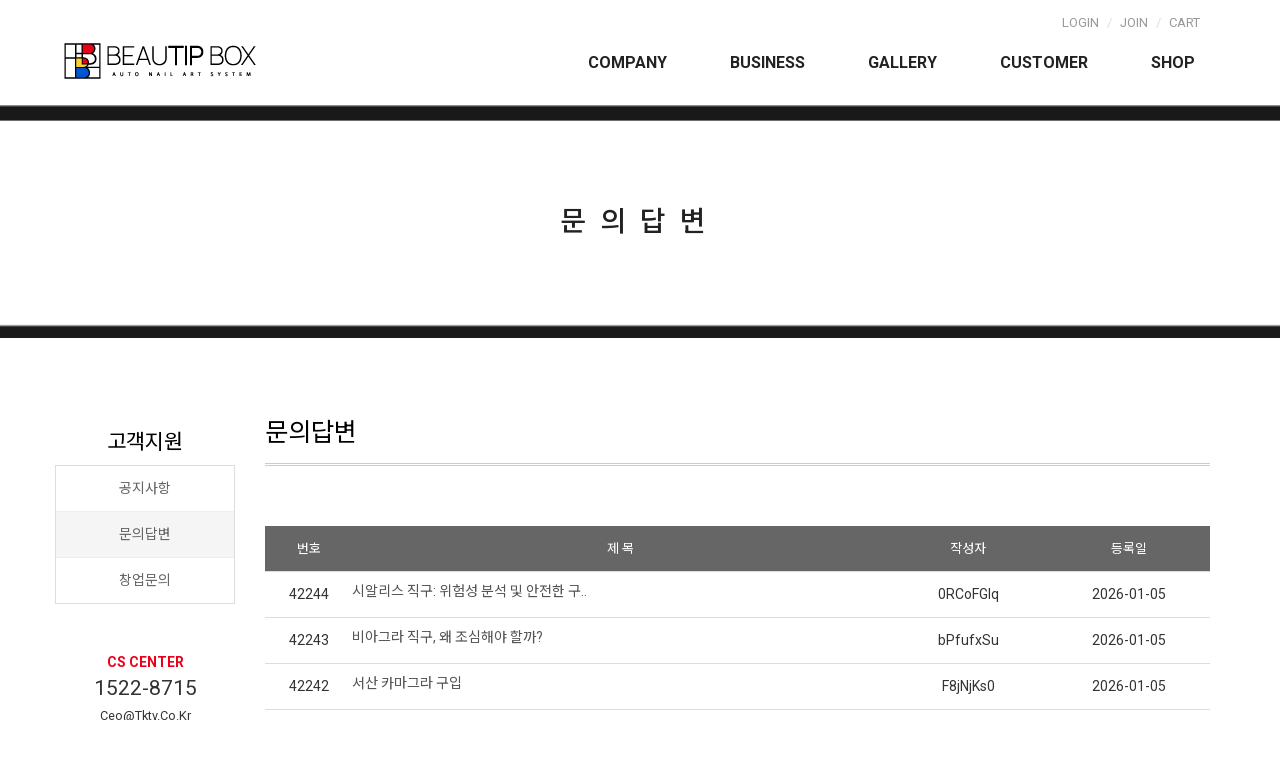

--- FILE ---
content_type: text/html
request_url: http://nailme.co.kr/default/sub4/sub4_2.php?topmenu=4&&com_board_search_code=&com_board_search_value1=&com_board_search_value2=&com_board_page=3&&com_board_id=14&&com_board_category_code=&com_board_search_code=&com_board_search_value1=&com_board_search_value2=&com_board_page=6
body_size: 5561
content:
<!DOCTYPE html>
<html lang="ko">

<head>

<title>BEAUTIP BOX</title>


<meta http-equiv='Content-Type' content='text/html; charset=euc-kr'>
<meta http-equiv="X-UA-Compatible" content="IE=edge">
<meta name="viewport" content="width=device-width, initial-scale=1">

 

<!--css-->
<link href="/default/img/2udesign/css/2udesign.css" rel="stylesheet">
<link href="/default/img/2udesign/css/2ubase.css" rel="stylesheet">
<link href="/default/img/2udesign/css/popup.css" rel="stylesheet">
<link href="/default/img/2udesign/css/navi.css" rel="stylesheet">
<link href="/default/img/2udesign/css/animate.min.css" rel="stylesheet">
<link href="/default/img/2udesign/css/bootstrap.min.css" rel="stylesheet">
<link href="/default/img/2udesign/font/themify-icons.css" rel="stylesheet">
<link href="/default/img/2udesign/font/bootstrap-icons.css" rel="stylesheet">



<!-- js -->
<script src="/default/img/2udesign/js/jquery-1.9.0.min.js"></script>
<script src="/default/img/2udesign/js/wow.min.js"></script>
<script src="/default/img/2udesign/js/sub_js.js"></script>


 


<!-- HTML5 shim and Respond.js for IE8 support of HTML5 elements and media queries -->

<!--[if lt IE 9]>
<script src="https://oss.maxcdn.com/html5shiv/3.7.2/html5shiv.min.js"></script>
<script src="https://oss.maxcdn.com/respond/1.4.2/respond.min.js"></script>
<![endif]-->

<script language="JavaScript">
new WOW().init();
$(window).load(function() { $('#loading').hide(); });

<!--
function focusnone(){
if(event.srcElement.tagName=="A"||event.srcElement.tagName=="IMG") document.body.focus();
}
document.onfocusin=focusnone;
//-->
</script>





<!--네이버 웹마스터 : 모듈 > 이유디자인 > 네이버웹마스터도구 --> 
<meta property="og:title" content="BEAUTIP BOX">
<meta name="description" content="BEAUTIP BOX">
<meta property="og:description" content="BEAUTIP BOX" >
<meta property="og:image" content="/default/img/2udesign/img/logo_1-1.png">

<!--파비콘 16픽셀 추천 --> 
<link rel="icon" type="image/png" href="/default/img/2udesign/img/16fav-2.png" /> 


<!--도메인-->
<link rel="canonical" href="http://도메인주소">



</head>


<body>



<div id="loading">
<div id="loading-image">
<span><img src="/default/img/2udesign/img/loader.gif"  alt="로딩중"/>
<p>LOADING...</p>
</span>
</div>
</div>

<div class="top-mn">
 <div class="bgm">

  <span class="mn-nav">
    <ul>
        <li><a href="/default/member/login.php?topmenu=3">Login</a></li>
    <li class="linebars">/</li>
    <li><a href="/default/member/join.php?topmenu=3">Join</a></li>
    <li class="linebars">/</li>
    <li><a href="/default/mypage/mypage2.php?&mode=basketList">Cart</a></li>
        </ul>
  </span>


 </div>
</div>

<script type="text/javascript">
$(window).load(function(){
var doc_h = $(document).height();
var win_w = $(window).width();
var st = $(window).scrollTop();
if (st > 0){
$("#head-area").addClass("header_scroll");
}else{
$("#head-area").removeClass("header_scroll");
}
$(window).scroll(function(){
var st = $(window).scrollTop();
if (st > 0){
$("#head-area").addClass("header_scroll");
}else{
$("#head-area").removeClass("header_scroll");
}
});
});
</script>
<div id="head-area" class="fixed header_scroll">
<div id ="header">
<!--메뉴 -->
<div class="tlogo"><a href="/default/"><img src="/default/img/2udesign/img/logo_1-1.png" alt="로고" /></a></div>
<div class="container-top-mn">
<div class="menu-wrp">
<!-- 시작 -->
<nav class="main-nav">
<ul>
<li><a href="/default/sub1/sub1_1.php?topmenu=1">Company</a>
  <ul class="submenuul">
     <li ><a href="/default/sub1/sub1_1.php?topmenu=1">인사말</a></li>
     <li ><a href="/default/sub1/sub1_2.php?topmenu=1">회사연혁</a></li>
     <li ><a href="/default/sub1/sub1_3.php?topmenu=1">조직도 </a></li>
     <li ><a href="/default/sub1/sub1_4.php?topmenu=1">오시는길 </a></li>
   </ul>
</li>
<li><a href="/default/sub2/sub2_1.php?topmenu=2">Business</a>
 <ul class="submenuul">
     <li ><a href="/default/sub2/sub2_1.php?topmenu=2">뷰팁박스</a></li>
 </ul>
</li>
<li ><a href="/default/sub3/sub3_1.php?topmenu=3">Gallery</a>
 <ul class="submenuul">
     <li ><a href="/default/sub3/sub3_1.php?topmenu=3">갤러리</a></li>
 </ul>
</li>
<li><a href="/default/sub4/sub4_1.php?topmenu=4">Customer</a>
 <ul class="submenuul">
     <li ><a href="/default/sub4/sub4_1.php?topmenu=4">공지사항</a></li>
     <li ><a href="/default/sub4/sub4_2.php?topmenu=4">문의답변</a></li>
     <li ><a href="/default/sub4/sub4_3.php?topmenu=4">창업문의</a></li>
 </ul>
</li>
      <li ><a href="/default/mall/mall1.php?topmenu=p&mode=list">Shop</a>
 <ul class="submenuul">
<li><div id='leftoff'><a href='/default/mall/mall1.php?topmenu=p&mode=list&cate_code=CA100001'>BEAUTIP BOX</a></div>
</li>
 </ul>
</li>
<li class="mactive"><a href="tel:1522-8715"><img src="/default/img/2udesign/img/tel.png" alt="전화하기">Call</a></li>
</ul>
</nav>
<!--모바일-->
<div class="mob-btn">
<span></span>
<span></span>
<span></span>
</div>
<div class="overlay"></div>
<!-- 끝 -->
</div>
</div>
</div>
</div>
<!--/메뉴 -->

<style>
     div.toparr { margin: auto; width: 5px;  height: 30px;  top:0;  left:0;position: absolute; }
     a.top { position: fixed;  right: 20px;   bottom: 50px;  display: none; opacity:.8; }
     a.top:hover{opacity:1;}
    </style>

    <script src="//code.jquery.com/jquery-1.11.0.min.js"></script>
    <script>
      $( document ).ready( function() {
        $( window ).scroll( function() {
          if ( $( this ).scrollTop() > 200 ) {
            $( '.top' ).fadeIn();
          } else {
            $( '.top' ).fadeOut();
          }
        } );
        $( '.top' ).click( function() {
          $( 'html, body' ).animate( { scrollTop : 0 }, 400 );
          return false;
        } );
      } );
    </script>

    <div class="toparr">
      <a href="#" class="top"><img src="/default/img/2udesign/css/toparr.png" alt="위로"></a>
    </div>

<div id="sub-body">

  <h2 class="sub-tit-bg sub-bg4">문의답변</h2>

  <div id="sub-body-wrap">
     <div class="row">
      <div class="col-lg-2 col-md-2 submn2 mbnone"><div id="secondmenu">
   <!--noscript-->
   <div class="leftmenu">
       <h1>고객지원</h1>
    <dl>
     <dt><a href="/default/sub4/sub4_1.php?topmenu=4">공지사항</a></dt>
     <dt><a href="/default/sub4/sub4_2.php?topmenu=4">문의답변</a></dt>
     <dt><a href="/default/sub4/sub4_3.php?topmenu=4">창업문의</a></dt>
       </dl>
<div class="maincscenter">
<h3>CS Center</h3>
<h6>1522-8715</h6>
<em>ceo@tktv.co.kr<br>
AM 10:00 ~ PM 05:00 / LUNCH PM 12:00 ~ PM 01:00</em>
</div>
     </div>
   <!--/noscript-->   
  </div></div>
      <div class="col-lg-10 col-md-10">

        <div class="sub-contents">
        <h3 class="sub-tits">문의답변</h3>

       <!-- 게시판 시작 --------------------------------------------------------->
<link rel="StyleSheet" href="/bizdemo103790/inc/board/board_14.css" type="text/css">
<script language="javascript" src="/cjs/board.js?com_board_id=14&template=bizdemo103790"></script>

<table border="0" cellspacing="0" cellpadding="0" width="100%" bgcolor="#FFFFFF" background="">
 <tr>
  <td>
   <!-- 카테고리 -->
   
   <!-- //카테고리 -->
   <table border="0" cellpadding="0" cellspacing="0" width="100%" class="board qalist">
   <!-- 타이틀 -->
    <tr align="center" height="30" class="list_title">
     <!-- # 항목 -->

<!-- // 관리자일 경우 삭제버튼 활성화 -->

	<td class="att_title">
	<!-- // 항목 디자인 방식이 이미지이면서 이미지값이 있을 때 -->
			<font style='color:#FFFFFF;font-size:13px;'>번호</font>
		</td>
	<td class="att_title">
	<!-- // 항목 디자인 방식이 이미지이면서 이미지값이 있을 때 -->
			<font style='color:#FFFFFF;font-size:13px;'>제 목</font>
		</td>
	<td class="att_title">
	<!-- // 항목 디자인 방식이 이미지이면서 이미지값이 있을 때 -->
			<font style='color:#FFFFFF;font-size:13px;'>작성자</font>
		</td>
	<td class="att_title">
	<!-- // 항목 디자인 방식이 이미지이면서 이미지값이 있을 때 -->
			<font style='color:#FFFFFF;font-size:13px;'>등록일</font>
		</td>
<script language="javascript" type="text/javascript" src="/cjs/javascript.lib.js?date=1721110582"></script>

    </tr>
   <!-- //타이틀 -->
   <!-- 내용 -->
    
	
		


									<tr align='center' height='28' onclick="location.href='/default/sub4/sub4_2.php?com_board_basic=read_form&com_board_idx=42245&topmenu=4&&com_board_search_code=&com_board_search_value1=&com_board_search_value2=&com_board_page=6&&com_board_id=14&&com_board_id=14'; return false;" style='cursor:pointer;' style="cursor:pointer" >
				


				
					
											<td class="bbsno">
                            
									42244



                                                    </td>

					
				
					
											<td class='bbsnewf5' align='left'>
												<a href=''><a href='/default/sub4/sub4_2.php?com_board_basic=read_form&com_board_idx=42245&topmenu=4&&com_board_search_code=&com_board_search_value1=&com_board_search_value2=&com_board_page=6&&com_board_id=14&&com_board_id=14'>시알리스 직구: 위험성 분석 및 안전한 구..   </a></a>
						</td>

					
				
					
											<td class="bbswriter">0RCoFGIq</td>

					
				
					
											<td class="bbsetc_dateof_write">2026-01-05</td>
					
				

				</tr>


			
	
		


									<tr align='center' height='28' onclick="location.href='/default/sub4/sub4_2.php?com_board_basic=read_form&com_board_idx=42244&topmenu=4&&com_board_search_code=&com_board_search_value1=&com_board_search_value2=&com_board_page=6&&com_board_id=14&&com_board_id=14'; return false;" style='cursor:pointer;' style="cursor:pointer" >
				


				
					
											<td class="bbsno">
                            
									42243



                                                    </td>

					
				
					
											<td class='bbsnewf5' align='left'>
												<a href=''><a href='/default/sub4/sub4_2.php?com_board_basic=read_form&com_board_idx=42244&topmenu=4&&com_board_search_code=&com_board_search_value1=&com_board_search_value2=&com_board_page=6&&com_board_id=14&&com_board_id=14'>비아그라 직구, 왜 조심해야 할까?   </a></a>
						</td>

					
				
					
											<td class="bbswriter">bPfufxSu</td>

					
				
					
											<td class="bbsetc_dateof_write">2026-01-05</td>
					
				

				</tr>


			
	
		


									<tr align='center' height='28' onclick="location.href='/default/sub4/sub4_2.php?com_board_basic=read_form&com_board_idx=42243&topmenu=4&&com_board_search_code=&com_board_search_value1=&com_board_search_value2=&com_board_page=6&&com_board_id=14&&com_board_id=14'; return false;" style='cursor:pointer;' style="cursor:pointer" >
				


				
					
											<td class="bbsno">
                            
									42242



                                                    </td>

					
				
					
											<td class='bbsnewf5' align='left'>
												<a href=''><a href='/default/sub4/sub4_2.php?com_board_basic=read_form&com_board_idx=42243&topmenu=4&&com_board_search_code=&com_board_search_value1=&com_board_search_value2=&com_board_page=6&&com_board_id=14&&com_board_id=14'>서산 카마그라 구입   </a></a>
						</td>

					
				
					
											<td class="bbswriter">F8jNjKs0</td>

					
				
					
											<td class="bbsetc_dateof_write">2026-01-05</td>
					
				

				</tr>


			
	
		


									<tr align='center' height='28' onclick="location.href='/default/sub4/sub4_2.php?com_board_basic=read_form&com_board_idx=42242&topmenu=4&&com_board_search_code=&com_board_search_value1=&com_board_search_value2=&com_board_page=6&&com_board_id=14&&com_board_id=14'; return false;" style='cursor:pointer;' style="cursor:pointer" >
				


				
					
											<td class="bbsno">
                            
									42241



                                                    </td>

					
				
					
											<td class='bbsnewf5' align='left'>
												<a href=''><a href='/default/sub4/sub4_2.php?com_board_basic=read_form&com_board_idx=42242&topmenu=4&&com_board_search_code=&com_board_search_value1=&com_board_search_value2=&com_board_page=6&&com_board_id=14&&com_board_id=14'>프로코밀 구입방법 관련 신뢰할 수 있는 정..   </a></a>
						</td>

					
				
					
											<td class="bbswriter">qHjnmwWc</td>

					
				
					
											<td class="bbsetc_dateof_write">2026-01-05</td>
					
				

				</tr>


			
	
		


									<tr align='center' height='28' onclick="location.href='/default/sub4/sub4_2.php?com_board_basic=read_form&com_board_idx=42241&topmenu=4&&com_board_search_code=&com_board_search_value1=&com_board_search_value2=&com_board_page=6&&com_board_id=14&&com_board_id=14'; return false;" style='cursor:pointer;' style="cursor:pointer" >
				


				
					
											<td class="bbsno">
                            
									42240



                                                    </td>

					
				
					
											<td class='bbsnewf5' align='left'>
												<a href=''><a href='/default/sub4/sub4_2.php?com_board_basic=read_form&com_board_idx=42241&topmenu=4&&com_board_search_code=&com_board_search_value1=&com_board_search_value2=&com_board_page=6&&com_board_id=14&&com_board_id=14'>백타무적 - 웹툰/웹소설/만화   </a></a>
						</td>

					
				
					
											<td class="bbswriter">SyxykrxU</td>

					
				
					
											<td class="bbsetc_dateof_write">2026-01-05</td>
					
				

				</tr>


			
	
		


									<tr align='center' height='28' onclick="location.href='/default/sub4/sub4_2.php?com_board_basic=read_form&com_board_idx=42240&topmenu=4&&com_board_search_code=&com_board_search_value1=&com_board_search_value2=&com_board_page=6&&com_board_id=14&&com_board_id=14'; return false;" style='cursor:pointer;' style="cursor:pointer" >
				


				
					
											<td class="bbsno">
                            
									42239



                                                    </td>

					
				
					
											<td class='bbsnewf5' align='left'>
												<a href=''><a href='/default/sub4/sub4_2.php?com_board_basic=read_form&com_board_idx=42240&topmenu=4&&com_board_search_code=&com_board_search_value1=&com_board_search_value2=&com_board_page=6&&com_board_id=14&&com_board_id=14'>부여 2026년 비아그라 구매 사이트 | 비아..   </a></a>
						</td>

					
				
					
											<td class="bbswriter">AyEsi3OX</td>

					
				
					
											<td class="bbsetc_dateof_write">2026-01-05</td>
					
				

				</tr>


			
	
		


									<tr align='center' height='28' onclick="location.href='/default/sub4/sub4_2.php?com_board_basic=read_form&com_board_idx=42239&topmenu=4&&com_board_search_code=&com_board_search_value1=&com_board_search_value2=&com_board_page=6&&com_board_id=14&&com_board_id=14'; return false;" style='cursor:pointer;' style="cursor:pointer" >
				


				
					
											<td class="bbsno">
                            
									42238



                                                    </td>

					
				
					
											<td class='bbsnewf5' align='left'>
												<a href=''><a href='/default/sub4/sub4_2.php?com_board_basic=read_form&com_board_idx=42239&topmenu=4&&com_board_search_code=&com_board_search_value1=&com_board_search_value2=&com_board_page=6&&com_board_id=14&&com_board_id=14'>타다라필 복용 시 흔히 나타나는 부작용 - ..   </a></a>
						</td>

					
				
					
											<td class="bbswriter">TmISJ3Hc</td>

					
				
					
											<td class="bbsetc_dateof_write">2026-01-05</td>
					
				

				</tr>


			
	
		


									<tr align='center' height='28' onclick="location.href='/default/sub4/sub4_2.php?com_board_basic=read_form&com_board_idx=42238&topmenu=4&&com_board_search_code=&com_board_search_value1=&com_board_search_value2=&com_board_page=6&&com_board_id=14&&com_board_id=14'; return false;" style='cursor:pointer;' style="cursor:pointer" >
				


				
					
											<td class="bbsno">
                            
									42237



                                                    </td>

					
				
					
											<td class='bbsnewf5' align='left'>
												<a href=''><a href='/default/sub4/sub4_2.php?com_board_basic=read_form&com_board_idx=42238&topmenu=4&&com_board_search_code=&com_board_search_value1=&com_board_search_value2=&com_board_page=6&&com_board_id=14&&com_board_id=14'>먹는 코로나 치료제, 트리아자비린 - 러시..   </a></a>
						</td>

					
				
					
											<td class="bbswriter">6c4E50xp</td>

					
				
					
											<td class="bbsetc_dateof_write">2026-01-05</td>
					
				

				</tr>


			
	
		


									<tr align='center' height='28' onclick="location.href='/default/sub4/sub4_2.php?com_board_basic=read_form&com_board_idx=42237&topmenu=4&&com_board_search_code=&com_board_search_value1=&com_board_search_value2=&com_board_page=6&&com_board_id=14&&com_board_id=14'; return false;" style='cursor:pointer;' style="cursor:pointer" >
				


				
					
											<td class="bbsno">
                            
									42236



                                                    </td>

					
				
					
											<td class='bbsnewf5' align='left'>
												<a href=''><a href='/default/sub4/sub4_2.php?com_board_basic=read_form&com_board_idx=42237&topmenu=4&&com_board_search_code=&com_board_search_value1=&com_board_search_value2=&com_board_page=6&&com_board_id=14&&com_board_id=14'>남양주 24시 약국 찾기: 야간/휴일 문 연 ..   </a></a>
						</td>

					
				
					
											<td class="bbswriter">c1ueErxc</td>

					
				
					
											<td class="bbsetc_dateof_write">2026-01-05</td>
					
				

				</tr>


			
	
		


									<tr align='center' height='28' onclick="location.href='/default/sub4/sub4_2.php?com_board_basic=read_form&com_board_idx=42236&topmenu=4&&com_board_search_code=&com_board_search_value1=&com_board_search_value2=&com_board_page=6&&com_board_id=14&&com_board_id=14'; return false;" style='cursor:pointer;' style="cursor:pointer" >
				


				
					
											<td class="bbsno">
                            
									42235



                                                    </td>

					
				
					
											<td class='bbsnewf5' align='left'>
												<a href=''><a href='/default/sub4/sub4_2.php?com_board_basic=read_form&com_board_idx=42236&topmenu=4&&com_board_search_code=&com_board_search_value1=&com_board_search_value2=&com_board_page=6&&com_board_id=14&&com_board_id=14'>비아그라 시알리스 구매   </a></a>
						</td>

					
				
					
											<td class="bbswriter">WDtMBR3q</td>

					
				
					
											<td class="bbsetc_dateof_write">2026-01-05</td>
					
				

				</tr>


			</table>








<table border='0' cellpadding='0' cellspacing='0' width='100%'>
<script language="javascript" type="text/javascript" src="/cjs/javascript.lib.js?date=1721110582"></script>

   <!-- //내용 -->
   </table>


   <!-- 페이징 -->
   <table border="0" cellpadding="0" cellspacing="0" align="center" width="100%" style="margin-top:30px;">
    <tr>
     <td width='62'></td>
     <td height="34" align="center" class="paging">
      &nbsp;&nbsp;&nbsp;<a href='/default/sub4/sub4_2.php?topmenu=4&&com_board_search_code=&com_board_search_value1=&com_board_search_value2=&com_board_page=6&&com_board_id=14&&com_board_category_code=&com_board_search_code=&com_board_search_value1=&com_board_search_value2=&com_board_page=1'>1</a>&nbsp;&nbsp;&nbsp;<a href='/default/sub4/sub4_2.php?topmenu=4&&com_board_search_code=&com_board_search_value1=&com_board_search_value2=&com_board_page=6&&com_board_id=14&&com_board_category_code=&com_board_search_code=&com_board_search_value1=&com_board_search_value2=&com_board_page=2'>2</a>&nbsp;&nbsp;&nbsp;<a href='/default/sub4/sub4_2.php?topmenu=4&&com_board_search_code=&com_board_search_value1=&com_board_search_value2=&com_board_page=6&&com_board_id=14&&com_board_category_code=&com_board_search_code=&com_board_search_value1=&com_board_search_value2=&com_board_page=3'>3</a>&nbsp;&nbsp;&nbsp;<a href='/default/sub4/sub4_2.php?topmenu=4&&com_board_search_code=&com_board_search_value1=&com_board_search_value2=&com_board_page=6&&com_board_id=14&&com_board_category_code=&com_board_search_code=&com_board_search_value1=&com_board_search_value2=&com_board_page=4'>4</a>&nbsp;&nbsp;&nbsp;<a href='/default/sub4/sub4_2.php?topmenu=4&&com_board_search_code=&com_board_search_value1=&com_board_search_value2=&com_board_page=6&&com_board_id=14&&com_board_category_code=&com_board_search_code=&com_board_search_value1=&com_board_search_value2=&com_board_page=5'>5</a>&nbsp;&nbsp;&nbsp;<b>6</b>&nbsp;&nbsp;&nbsp;<a href='/default/sub4/sub4_2.php?topmenu=4&&com_board_search_code=&com_board_search_value1=&com_board_search_value2=&com_board_page=6&&com_board_id=14&&com_board_category_code=&com_board_search_code=&com_board_search_value1=&com_board_search_value2=&com_board_page=7'>7</a>&nbsp;&nbsp;&nbsp;<a href='/default/sub4/sub4_2.php?topmenu=4&&com_board_search_code=&com_board_search_value1=&com_board_search_value2=&com_board_page=6&&com_board_id=14&&com_board_category_code=&com_board_search_code=&com_board_search_value1=&com_board_search_value2=&com_board_page=8'>8</a>&nbsp;&nbsp;&nbsp;<a href='/default/sub4/sub4_2.php?topmenu=4&&com_board_search_code=&com_board_search_value1=&com_board_search_value2=&com_board_page=6&&com_board_id=14&&com_board_category_code=&com_board_search_code=&com_board_search_value1=&com_board_search_value2=&com_board_page=9'>9</a>&nbsp;&nbsp;&nbsp;<a href='/default/sub4/sub4_2.php?topmenu=4&&com_board_search_code=&com_board_search_value1=&com_board_search_value2=&com_board_page=6&&com_board_id=14&&com_board_category_code=&com_board_search_code=&com_board_search_value1=&com_board_search_value2=&com_board_page=10'>10</a>&nbsp;&nbsp;&nbsp;<a href='/default/sub4/sub4_2.php?topmenu=4&&com_board_search_code=&com_board_search_value1=&com_board_search_value2=&com_board_page=6&&com_board_id=14&&com_board_category_code=&com_board_search_code=&com_board_search_value1=&com_board_search_value2=&com_board_page=11'><img src='/cimg/arr_page_go.gif' border='0' align='absmiddle'></a>&nbsp;&nbsp;<a href='/default/sub4/sub4_2.php?topmenu=4&&com_board_search_code=&com_board_search_value1=&com_board_search_value2=&com_board_page=6&&com_board_id=14&&com_board_category_code=&com_board_search_code=&com_board_search_value1=&com_board_search_value2=&com_board_page=4230'><img src='/cimg/arr_page_next.gif' border='0' align='absmiddle'></a>&nbsp;
     </td>
     <td width='62' align='right'>
     <!-- 글쓰기 -->
      <a href='/default/sub4/sub4_2.php?com_board_basic=write_form&topmenu=4&&com_board_search_code=&com_board_search_value1=&com_board_search_value2=&com_board_page=6&&com_board_id=14&' style=''><img alt='' src='/bizdemo103790/img/component/board/board_14/write.gif' border='0' /></a>
     <!-- //글쓰기 -->
     </td>
    </tr>

   </table>
   <!-- //페이징 -->

   <!-- 검색 -->
   <div id="ext_search" style="text-align:left">
<div id="ext_search" style="text-align:left">
	<table id="search_table" border="0" cellspacing="0" cellpadding="2">
	<form name='com_board_search' method='post' action='/default/sub4/sub4_2.php?com_board_category_code=&topmenu=4&&' onsubmit="return FormCheck.init('com_board_search')">
	  <tr>
		<td class="est_cate_cell">
			<select title="select" name='com_board_search_code' class="cateform" align='absmiddle' onchange='sel_search();'>
				<option value='subject' >제 목</option><option value='description' >내용</option><option value='writer' >작성자</option>
			</select>
		</td>
		<td class="est_keyword_cell">
			<div id='search_display1' style='display:block;'>
				<input title="input" alt="" type='text' class="keywordform" align='absmiddle' name='com_board_search_value' chk="y" msg="검색어" kind="" />
			</div>
			<div id='search_display2' style='display:none;'>
				<input title="input" alt="" type='text' class="dateform" align='absmiddle' name='com_board_search_value1' value='2026-01-06' />&nbsp;~&nbsp;
				<input title="input" alt="" type='text' class="dateform" align='absmiddle' name='com_board_search_value2' value='2026-01-06' />
			</div>
		</td>
		<td class="est_btn_cell">
			<input title="input" alt="" type='image' src='/bizdemo103790/img/component/board/board_14/search.gif' border='0' align='absmiddle'>
		</td>
	  </tr>
	</form>
	</table>
</div>
<!-- 검색 자바스크립트 구문 시작 -->

<!-- 검색 자바스크립트 구문 끝 -->
<script language="javascript" type="text/javascript" src="/cjs/javascript.lib.js?date=1721110582"></script>

   <!-- //검색 -->
  </td>
 </tr>
</table>
<!-- 게시판 끝---------------------------------------------------------------------------------------->
<script language="javascript" type="text/javascript" src="/cjs/javascript.lib.js?date=1721110582"></script>


        </div>

      
      </div>

     </div>

  </div>

</div>


<div id="footerwap">
<!--하단메뉴,sns링크 -->
<div class="footer-mn">
   <div class="footermns">

    <span class="footermns1">
     <a href="/default/service_rull.php?topmenu=6">이용약관</a>
     <a href="/default/personal.php?topmenu=6">개인정보취급방침</a>
     <a href="http://builder.cafe24.com/admin/" target="_blank">관리자</a>
    </span>

     <span class="footermns2">
      <a href="http://pf.kakao.com/_WYRGl/chat"><img src="/default/img/2udesign/img/f-ic1.png" alt="카카오톡"></a>
      <a href="http://blog.naver.com/jmr1029" target="_blank"><img src="/default/img/2udesign/img/f-ic2.png"  alt="블로그"></a>
      <a href=http://Instagram.com/beautymgz2020 target="_blank"><img src="/default/img/2udesign/img/f-ic3.png"  alt="인스타그램"></a>
      <a href="http://youtube.com/tktvib" target="_blank"><img src="/default/img/2udesign/img/f-ic4.png"  alt="유튜브"></a>
    </span>
   </div>
</div>

 <div class="footer-divs">
 <span><b>상호</b>티케이티브이(TKTV)</span><span><b>사업자등록번호</b> 803-01-00880<a href="http://www.ftc.go.kr/www/bizCommList.do?key=232" target="_blank" class="footer-alink">(사업자정보확인)</a></span><span><b>통신판매신고번호 2020-대구수성구-0270</b></span><span><b>대표자</b> 이종면</span><br>
 <span><b>주소</b> 대구광역시 수성구 지산로59 (2F)</span><span><b>국민은행 에스크로</b> <a href="https://www.kbstar.com/" target="_blank" class="footer-blink">서비스 가입 사실확인</a></span><span><b>택배</b> <a href="http://www.hanjin.co.kr/delivery_html/index.jsp" target="_blank" class="footer-blink">한진택배 배송조회</a></span><br><br>
 <span><b>계좌번호</b> <i>농협 150053-52-097704 (예금주:이종면)</i></span><span><b>고객센터</b> <i>1522-8715</i></span><span><b>FAX</b> <i>0504-011-8486</i></span><span><b>이메일주소</b> ceo@tktv.co.kr</span><br><br>
 <span>tktvⓒAll Rights Reserved</span>
 </div>

</div>


<script src="/default/img/2udesign/js/navi.js"></script>
<script src="/default/img/2udesign/js/bootstrap.min.js"></script>

</body>
</html><script language="javascript" type="text/javascript" src="/cjs/javascript.lib.js?date=1721110582"></script>

<script language="javascript" src="/cjs/board.js"></script>

            <script type="text/javascript">
            var JsHost = (("https:" == document.location.protocol) ? "https://" : "http://");
            var sTime = new Date().getTime();
            document.write(unescape("%3Cscript id='log_script' src='" + JsHost + "blg-jsk.cafe24.com/weblog.js?uid=gayakko11&t=" + sTime + "' type='text/javascript'%3E%3C/script%3E"));
            </script>
        

--- FILE ---
content_type: text/html
request_url: http://nailme.co.kr/default/img/2udesign/js/sub_js.js
body_size: 169
content:
$(document).ready(function(){
            
    $(".subtittxt h2").addClass('wow animated fadeInDown');
    
    $(".subtittxt p").addClass('wow animated fadeIn');


});


--- FILE ---
content_type: text/css
request_url: http://nailme.co.kr/default/img/2udesign/css/2udesign.css
body_size: 4694
content:

/*�쒕툕硫붾돱*/
#product_list_sort  a{color:#666 !important;}
#product_list_sort  a:hover{color:#00a9ca !important;}
#secondmenu .leftmenu dl{border:1px #ddd solid; text-align: center;}
#secondmenu .leftmenu dt a{font-size:14px !important; font-weight:400; line-height:180%; color:#666; display:block;}
#secondmenu .leftmenu dl { padding: 0 !important; margin: 0 !important; background:#fff;}
#secondmenu .leftmenu dl dt{padding:10px 5px !important; border-bottom:1px #eee solid;}
#secondmenu .leftmenu dl dt:last-child{border-bottom: 0;}
#secondmenu .leftmenu dl dt:hover{background: #f5f5f5;}


.submn1 .leftmenu dl dt:nth-child(1){background: #f5f5f5;}
.submn2 .leftmenu dl dt:nth-child(2){background: #f5f5f5;}
.submn3 .leftmenu dl dt:nth-child(3){background: #f5f5f5;}
.submn4 .leftmenu dl dt:nth-child(4){background: #f5f5f5;}
.submn5 .leftmenu dl dt:nth-child(5){background: #f5f5f5;}
.submn6 .leftmenu dl dt:nth-child(6){background: #f5f5f5;}
.submn7 .leftmenu dl dt:nth-child(7){background: #f5f5f5;}
.submn8 .leftmenu dl dt:nth-child(8){background: #f5f5f5;}
.submn9 .leftmenu dl dt:nth-child(9){background: #f5f5f5;}
.submn10 .leftmenu dl dt:nth-child(10){background: #f5f5f5;}



#secondmenu h1{color:#000 !important; margin:0 0 10px!important; font-size:1.5em !important;  width: 100%; text-align: center;
display: inline-block; font-weight:400; text-transform: uppercase !important; letter-spacing: -0.01em !important;
padding:0 !important; }

#lefton,#leftoff{border-bottom:1px #eee solid; padding:10px 5px !important;  color:#222;}
#leftoff:last-child{border-bottom: 0;}
#lefton a,#leftoff a{line-height:180%; text-decoration:none !important;color:#222;}
#lefton a:hover,#leftoff a:hover{font-weight:400; color:#222;}




/*硫붿씤 */
.ourwork {width:100%; text-align:center; padding:80px 0;}
.ourwork h2{font-size:2.3em; font-weight:600;margin:0 auto 10px !important; color: #000; text-transform: uppercase;}
.ourwork h5{font-size:1.2em; font-weight:600;margin:0 auto 20px !important; color: #000; text-transform: uppercase;}
.ourwork a.btnworks{display: inline-block; background: #000; color: #fff; line-height: 40px; padding:0 30px;}
.ourwork a.btnworks:hover{background: #E9001B;}

.ourwork a.btnalink{display: inline-block; background: #fff; color: #666; line-height: 40px; padding:0 25px; margin-right: 5px; margin-bottom: 5px; border:1px #ddd solid;}
.ourwork a.btnalink:last-child{margin-right: 0;}
.ourwork a.btnalink:hover{background: #E9001B; color:#fff; border:1px #E9001B solid;}

@media (max-width:768px){
.ourwork{padding:50px 0 0; }	
.ourwork .col-md-4{margin-bottom: 50px;}
}




/* */
.onlines{width:100%; background:url('onlines_bg-1-1.png')no-repeat center center;     background-size:cover;}
.online1-div{width:100%;margin:0 auto; max-width:1170px; text-align:center; font-size:16px;padding:150px 0; color:#222; }
.online1-div a{display:inline-block; margin:10px auto 0;border:1px #222 solid; color:#222; padding:8px 25px; font-size: 14px; line-height:150%;}
.online1-div a:hover{background:#222; color:#000; }
.online1-div h3{font-size: 2em; text-transform: uppercase; color:#222; padding:0;
    margin: 0 auto 20px; font-weight: 600;}

@media (max-width:1199px){
.online1-div{padding:120px 0;}	
.online1-div h3{font-size: 1.6em;}	
.online1-div{width:90%; margin:0 auto; font-size: 14px;}
}






/**/
.main_2_banner{width:100%; font-size: 16px; color:#fff; text-align: center;}
.main_2_banner .row{padding:0; margin:0 auto;}
.main_2_banner .main_banner1{background:url('main_banner1_bg.jpg')no-repeat center center;     background-size:cover;padding:120px 0; }

.main_2_banner .main_banner2{background:url('main_banner2_bg.jpg')no-repeat center center;     background-size:cover;padding:120px 0; }

.main_2_banner a{display:inline-block; margin:10px auto 0;border:1px #fff solid; color:#fff; padding:8px 25px; font-size: 14px; line-height:150%;}
.main_2_banner a:hover{background:#fff; color:#000; }
.main_2_banner h3{font-size: 1.6em; text-transform: uppercase; padding:0;    margin: 0 auto 20px; font-weight: 600;}
.main_2_banner p{width: 90%; margin:0 auto;}

@media (max-width:768px){
.main_2_banner{font-size: 14px;}	
.main_2_banner .main_banner1,
.main_2_banner .main_banner2{padding:100px 0;}
}






/* */
.main-notice{width:100%; background:#f5f5f5;}
.main-notice-div{width:100%;margin:0 auto; max-width:1170px; text-align:center; padding:80px 0;  }
.main-notice-div h2{    margin: 0 0 10px;    color: #222; font-weight: 600;
    font-size: 2em;    text-transform: uppercase;    text-align: center;}




/* */
table.noticeoutput tr {border-bottom: 1px #ddd solid; }
table.noticeoutput tr td:nth-child(1){display:none;}
table.noticeoutput tr td:nth-child(2){width:70%; text-align: left;}
table.noticeoutput tr td:nth-child(3){width:30%; text-align: right;}
table.noticeoutput tr td{font-size: 14px !important; font-family: 'Roboto', 'Noto Sans KR', sans-serif !important; padding:12px 0 !important;}
table.noticeoutput tr td a{font-family: 'Roboto', 'Noto Sans KR', sans-serif !important; font-size: 14px !important; }
table.noticeoutput tr td a:hover{color:#337ab7}
.noticemorelink{display: inline-block; margin:50px auto 0; padding:8px 25px; border:1px #999 solid; color:#666;}
.noticemorelink:hover{background: #666; color:#fff;}


@media (max-width:990px){
.main-notice-div h3{font-size: 1.6em;}	
.main-notice-div{width:90%; margin:0 auto; font-size: 14px; padding: 50px 0;}


table.noticeoutput tr td a{font-size: 14px !important;}
table.noticeoutput tr td:nth-child(2){width:100%; text-align: left;display: block; padding:15px 0 0;}
table.noticeoutput tr td:nth-child(3){width:100%; text-align: left;display: block;padding:0 0 15px;}
}


@media (max-width:580px){

table.noticeoutput tr td{font-size: 13px !important; padding:5px 0 !important;}
}

/**/
.main-content{clear:both; padding:80px 0; margin:0 auto; max-width:1170px; width:100%;}
.main-content h2{margin:0 0 10px;  color:#222; font-size:2em;font-weight: 600;
text-transform: uppercase; text-align:center;}


.produce-2u-img{width: 100% ;height: auto !important;}
.produce-2u-img img {width: 94% !important;    height: auto !important; max-width:300px;}
p.ptcso{color:#666; text-align:center;     padding: 0;    margin: 0 0 50px 0;}
div.maingallery hr,.main-content hr{    border-top-width: 2px;     border-top-style: solid;     border-top-color: #222;    width: 25px;    margin-bottom: 10px;    display: block;    border-bottom-width: 0; padding: 5px 0;}


#product_list img { width: 92% !important;    height: auto !important;}
#product_info td{font-size:13px !important;}
.produce-2u-img div a{font-size:13px !important;}

.produce-2u-img img:hover { opacity: .6;}

.maindiv3{clear:both; width:100%;padding:50px 0; background:#fff;}
.maindiv3 div.maingallery{width:100%; max-width:1170px; margin:0 auto;}
.maindiv3 div.maingallery h2{margin:0 0 10px; color: #222; font-size: 2em;text-transform: uppercase; text-align: center; }


.maincscenter{clear:both; width:100%; margin:50px 0 0;  text-align: center;}
.maincscenter h3{margin:0; padding:0; color:#E9001B; font-size:1em;    text-transform: capitalize; font-weight:600; text-transform: uppercase;}
.maincscenter h6{margin:0; padding:0;  line-height:180%;  color:#333; font-size:1.5em; font-weight:400;}
.maincscenter em{display:block;font-style:normal;width:100%; line-height:140%; margin-bottom:10px; text-transform: capitalize; color:#333;    font-size: 90%;}
.maincscenter a{display:inline-block; margin-right:5px;}
.maincscenter a:last-child{margin-right:0;}


.main-gallery{clear:both; margin:0 auto; width:100%; padding:80px 0; text-align: center; background: #f5f5f5;}
.main-gallery h2{color:#222; font-size: 2em;margin:0 auto 10px !important; text-transform: uppercase; font-weight: 600;}
.main-gallerybbs{margin:0 auto; width:100%; max-width:1170px;}
.main-gallerybbs span{display:inline-block; width:100%;}
.main-gallerybbs span table{width:33.3%; float:left; text-align: center; margin-bottom:10px;}
.main-gallerybbs span table img.board_output_imgs{max-width: 100%;    min-height: 100%;
    width: 340px;    height: 220px;    object-fit: cover;    object-position: center;    transition: .3s ease;}
.main-gallerybbs span table img.board_output_imgs:hover{opacity:0.6;
-webkit-transition: all 0.3s; -moz-transition: all 0.3s;
-ms-transition: all 0.3s; -o-transition: all 0.3s; transition: all 0.3s;}
.main-gallerybbs .board_output_gallery_subject{display:inline-block; color:#666;    font-size: 14px;}

.gallery_title{display:inline-block; padding:5px 0; color:#666;    font-size: 14px;    font-family: 'Roboto', 'Noto Sans KR', sans-serif !important;}
.board_output_gallery_img{padding:0 !important;}

.maingallery table.board_output tr td{text-align:center;}

.gallerybbs table td{text-align:center;}
.board_output_gallery_img{overflow:hidden;}
.gallerybbs  table td.board_output_gallery_img img{width:100%;height: auto; max-width: 360px; }
.gallerybbs  table td.board_output_gallery_img img:hover{opacity:0.6;
-webkit-transition: all 0.3s; -moz-transition: all 0.3s;
-ms-transition: all 0.3s; -o-transition: all 0.3s; transition: all 0.3s;}
.gallerybbs table {width:96% !important;  }

.product-gallery td{text-align:center;  width:auto !important;}
.product-gallery-view td{padding:8px !important;}
.product-gallery-view table{width:100% !important; border:0 !important;}







/*-----------------------------------------------------------------------*/





/*�쒕툕*/
#sub-body{clear:both; margin:0 auto; width:100%;padding:0 0 8%;}
#sub-body-wrap{clear:both; width:100%; max-width:1170px;  margin:0 auto;  min-height: 500px;}
#sub-body-wrap .row{padding:0; margin:0 auto;}
#sub-body-wrap .row .col-lg-2, 
#sub-body-wrap .row .col-lg-2.col-md-2 
{padding-left:0 !important;}

.sub-tit-bg{text-align: center; padding: 100px 0;color: #222; font-size: 2em; letter-spacing: .5em;margin: 0 auto 80px;}

.sub-bg1{background:url('sub-bg6-3.jpg')no-repeat top center; background-size:cover;}
.sub-bg2{background:url('sub-bg6-3.jpg')no-repeat top center; background-size:cover;}
.sub-bg3{background:url('sub-bg6-3.jpg')no-repeat top center; background-size:cover;}
.sub-bg4{background:url('sub-bg6-3.jpg')no-repeat top center; background-size:cover;}
.sub-bg5{background:url('sub-bg6-3.jpg')no-repeat top center; background-size:cover;}

.sub-contents{width:100%; padding:0; margin:0 auto; font-size: 14px;}
.sub-contents h3.sub-tits, h2.page_title  {color:#000; font-size:1.8em; font-weight:400; margin: 0 auto 50px;    border-bottom: 3px #ccc double;    padding: 0 0 15px !important;}
.sub-contents h4{color:#222; font-size:1.5em; font-weight:600; margin:0 auto;}
.sub-contents hr{border-top-width: 2px;border-top-style: solid;border-top-color: #E9001B;width: 2%;margin: 0;display: block;
border-bottom-width: 0;padding: 5px 0 0; text-align:left;}
.sub-contents hr.gaphr{border:0 !important; padding:30px 0 !important;}

#secondmenu{width:100% !important; margin:12px auto 0 !important;}

.subtxtarea{clear: both;    width: 100%;    padding: 0 15px;}



/*�뚯궗�뚭컻*/
ul.cmp001{list-style-position: inside;padding: 10px 0 30px 0 !important;}
ul.cmp001 li {list-style-type: none;}
ul.cmp001 b{color:#222; font-weight: 400; display: inline-block; margin-right: 5px;}

.cp-history{width:100%; margin:30px auto 30px; }
.cp-history h2{color: #E9001B;    font-weight: 600;    font-size: 2em;    margin: 0 auto 10px;}
.ul-history{    padding: 30px !important;    background: #f5f5f5;}
.ul-history li{padding:5px 0; list-style: none !important;}
.ul-history li i{font-weight:600; display:inline-block; width:40px; font-style:normal; color:#222;}


.ul-location{margin:30px 0 !important; }
.ul-location li i{font-weight:400; display:inline-block; font-style:normal; color:#222; padding-right:5px;}




/**/

.mtableo{width:100%; height:auto; min-height:600px;}
.mtableo iframe{display:inline-block; padding-bottom:50px; float:left; width:48%;margin-right:4%; text-align:center;height: 300px; }
.mtableo iframe:nth-child(2n){margin-right:0;}



/*�ъ뾽�곸뿭*/
.biz-cnt{margin:0 auto; width:100%; height:auto;}
.biz-cnt em{display:inline-block; font-style:normal; font-size:2em; display:block; color:#333; line-height: 180%; letter-spacing:-0.04em;font-weight: 600;}
.biz-cnt b{font-weight:400 !important; display:block; font-size:14px; color:#666; line-height:170%;}
.biz-cnt img{max-width:100%; height:auto; }



/*�댁슜�덈궡*/
#use{margin-bottom:20px !important; width:100% !important; text-align: left !important;}
#use a{font-family:'Roboto', 'Noto Sans KR', sans-serif;color:#333 !important; font-weight:bold !important; padding: 0 10px;}
#use a:first-child{padding-left:0;}
#dl1{width:100% !important; margin:50px 0 !important;}
#dl1 dt{font-size:15px !important; color:#333 !important; width:100% !important;}
#dl1 dd{line-height:180% !important; width:100% !important;margin:10px 0;}

.private{width:100% !important; line-height:180% !important; font-size:12px;}
.private h3{font-weight:500 !important; font-size:14px !important; color:#333 !important;}




/*�ㅼ떆�붽만*/
.location1{margin:30px 0; font-size:13px; line-height:180%; width:100%;}
.location1 h3{font-size:16px;color:#333; }
.location1 b{color:#333;}


/**/
#footerwap{clear: both; width: 100%;background:#fff;padding: 30px 0; border-top:1px #ddd solid;
line-height: 180%;font-size: 13px;}
.footer-mn{width: 100%;  margin: 0 auto; color:#ccc; }
.footer-mn div.footermns{max-width:1170px; margin:0 auto;}
.footer-mn div.footermns span{display:inline-block; vertical-align:middle; }
.footer-mn div.footermns span.footermns1 a{display:inline-block;    padding: 0 5px 0;
    color: #999;   }
.footer-mn div.footermns span.footermns1 a:first-child{padding-left: 0;}
.footer-mn div.footermns span.footermns1 a:last-child{padding-right: 0; border-right: 0;}
.footer-mn div.footermns span.footermns2{padding-left:20px;}
.footer-mn div.footermns span.footermns2 a{padding:0 5px 0 0;}
.footer-divs{width:1170px; margin:30px auto 0;}
.footer-divs span{display:inline-block; margin-right:15px; color: #666;}
.footer-divs span.cp{display:block;} 
.footer-divs a{color:#A3A3A3;}
.footer-divs span.cp a:hover{text-decoration:underline;}
.footer-divs b{font-weight:400; display:inline-block; margin:0 5px 0 0;}
.footer-alink{font-size:12px;  padding:5px; display:inline-block; margin:0 5px; 
line-height:100%; }
.footer-blink{color:#3793c3; letter-spacing:-0.02em; }
.footer-divs i{display: inline-block; color:#000; font-style: normal; }
.gap30s{clear:both; width:100%; height:50px;}

.footersnslink{width: 100%;    clear: both;    max-width: 1170px;    margin: 20px auto 0;}
.footersnslink a{display:inline-block; padding:0 10px 10px 0}
.footersnslink a:last-child{padding-right:0;}







/*--------------------------------------------------------*/


@media screen and (max-width: 1199px){
.menu {width: 96% !important;}
.footer-mn{width:96%;}
.footer-divs{width:96%;}
.footer-divs span.cp{padding-top:20px;}

.body-content{width:96%;}
.main-content{width:96%; padding:50px 0;}
.maindiv3 div.maingallery{margin:0 auto; max-width:96%;}
.sub-body-cn{width:96%; margin:0 auto;}

.ml_logos img{max-width:260px; height:auto;}
#sub-body-wrap{width:98%; min-height:auto;}

}




@media screen and (max-width: 820px){

#secondmenu .leftmenu dt a{font-size:14px !important;}
p.ptcso{margin:0 auto 30px; font-size: 13px;}

.main-gallerybbs span{    width: 96%; margin: 0 auto;}
.main-gallerybbs span table{width:50%;display:inline-block; float:left; text-align:center;}

.rlydivs input#border{width: 98%;display: block;}
.sub-contents{padding:20px 0;}

.sub-contents hr{width:25px; text-align:center; margin:0 auto;}
.sub-contents h3.sub-tits, h2.page_title{font-size:1.5em; font-weight: 600;}
.sub-contents h4{font-size:1.2em;}


.footersnslink, #footerwap .footer-mn,#footerwap .footer-divs {width:90%;}

.sub-body-cn{width:90%; }

.main-content h2,.main-gallery h2,
.maindiv2 h2,.maindiv3 div.maingallery h2, .main-notice-div h2{font-size:1.6em;}
.main-content hr{width:10%;}
.maindiv2{padding: 0 0 50px 0;}

.sub-tit-bg{padding:50px 0; font-size: 1.5em; letter-spacing: 0; margin:0 auto 30px;}
.maincscenter{display:none;}
.history{display:none !important;}

#sub-body-div{padding-top: 20px;}
.sub-body-cn-left{width:100%; margin:0 auto;padding:10px 0;}

.sub-body-cn-right{width:100%; margin:0 auto; padding:30px 0;}

#secondmenu h1,#secondmenu .leftmenu dl{width:100%;}
#secondmenu h1{text-align:center;}


.mem1-s1{width:90%; padding:5px;}
.spinner-master .spinner{ background-color:#00a9ca !important}

.main-div{width:100%; border:none;}
.product-div{width:100%; }

.produce-2u-img img{width:70px; height:70px;}
.top-mn div.bgm{text-align:center;}

.biz-cnt em{font-size:30px; padding:0;}
.biz-cnt b{font-size:12px;}

#ov_tb th{width:30%;}
#ov_tb td{width:70%;}

.footer-mn div.footermns span{display:block; margin-bottom: 20px;}
.footer-mn div.footermns span.footermns2{padding-left: 0;}
.footer-mn div.footermns span.footermns2 a{display:inline-block; margin:10px 0 0 0}



}




@media screen and (max-width: 768px){
.product_search_side_nav{padding:0 !important;}	
.search-divs{margin: 0 auto 30px !important; text-align: right !important;}
#secondmenu .leftmenu dl{text-align: right !important;}

.mbtshop .leftmenu h1{display:none !important; }
	
.mbnone{display: none;}
.mtableo iframe {   width: 100%;    float: none;    margin: 0;}	
.subtxtarea{padding:0;}

p.ov_title{font-size:18px; margin-bottom:10px;}
.main-gallery{padding:50px 0 0;}

#product-div{text-align:center;}
.main-content .good-flist ul{width:50%}
#product-divs #product_list{width:50%}

input[type="file"] {width:120px;}


.product-left-img #product_info, .product-left-img #product_img{float:none !important; width:100% !important;}
.product_tle{margin-top:20px;}
.m-gap100pxs{height:50px;}
.ul-history li i{display:block;}

.mtableo span{width:100%; display:block; margin:0;}
.main-gallerybbs span table img.board_output_imgs{width: 92%; height: 160px !important; min-height: auto !important;}


.biz-cnt div{margin:0 auto; padding:0;}


}



@media screen and (max-width: 50px){
.ml_logos {top:20%;}
.ml_logos img {  max-width: 160px;}
.maindiv3{padding: 50px 0;}

#sub-body-div{    padding-top: 20px; min-height: auto; border-top: 1px #eee solid;}
p.ov_con br{display:none;}
.main-div span.main-cs,
.main-div span.main-nt{width:100%; display:block;    margin-top: 20px;}

#btn a{display:inline-block; margin:5px;}

#ov_tb{margin:0 auto;}
#ov_tb th{width:35%;}
#ov_tb td{width:65%;}

.cmdpp br{display:none;}
.company-cnt{margin:0 auto; height:auto; padding-bottom:30px;}
.location1{width:96%; margin:0 auto; height:auto; }

}






/*媛ㅻ윭由�*/

.btnlist, .pagelist{clear: both; width: 100%; margin:20px 0;}
.btnlist img, .pagelist img ,.searchlist img{width:auto !important; height: auto !important;min-width: auto !important; min-height: auto !important;}
.pagelist{text-align: center;}
.pagelist a{color:#999;}

.btnlist{text-align: right;}
.searchlist{text-align: center;}
.board_output_gallery_img{width: 100%;}



.gallery_title, 
.board_output_gallery_subject{display:block; font-size: 14px !important; margin:0 auto;line-height: 30px;}



.glist3{width:100%;}
.glist3 table{width:30%; display: inline-block; text-align: center; margin-bottom:20px; float:left; margin-right: 5%}
.glist3 table:nth-child(3n){margin-right: 0;}

.glist3 img{ max-width: 100%;min-height: 100%; width: 340px;height: 240px; object-fit:cover; object-position:center; transition: .3s ease;}
.glist3 img:hover{opacity: .6;}



.glist3t{width:100%;}
.glist3t tr{ display:inline;    font-size:0;}
.glist3t td{display: inline-block; text-align: center; padding:0 !important;}
.glist3t td table{width: 96%; margin:0 auto;}

.glist3t img{ max-width: 100%;min-height: 100%; width: 290px;height: 220px; object-fit:cover; object-position:center; transition: .3s ease;}
.glist3t img:hover{opacity: .6;}

.glist3t .board_admin_bgcolor table{display: none;}
.glist3t input[type=checkbox], .glist3t input[type=radio]{display: none;}



.glist4t{width:100%;}
.glist4t tr{ display:inline;    font-size:0;}
.glist4t td{display: inline-block; text-align: center; }
.glist4t td table{width: 96%; margin:0 auto;}

.glist4t img{ max-width: 100%;min-height: 100%; width: 220px;height: 160px; object-fit:cover; object-position:center; transition: .3s ease;}
.glist4t img:hover{opacity: .6;}

.glist4t .board_admin_bgcolor table{display: none;}
.glist4t input[type=checkbox], .glist3t input[type=radio]{display: none;}







@media (max-width: 768px){

#search_table{width: 100% !important; margin:0 auto;}
#search_table td:nth-child(1){width:20%; text-align: right;}
#search_table td:nth-child(2){width:50%; text-align: left;}
#search_table td:nth-child(3){width:30%; text-align: left; }
#search_table td input[type="text"] { max-width: 90% !important;     width: 100%;}

.gallery_title, 
.board_output_gallery_subject{display:inline-block; width: 100%; font-size: 90% !important; }


.glist3 img{height: 160px !important; min-height: auto !important;}
.glist3 table{width:48%; margin-right: 4%;}
.glist3 table:nth-child(2n){margin-right: 0;}
.glist3 table:nth-child(odd){margin-right: 4%;}	



.glist3t img{height: 160px !important; min-height: auto !important;}
.glist3t td{width: 50%; height: auto;}
.glist3t td table td{width: 100%; padding:0 !important;} 
.glist3t td table{width: 97%;}

.glist4t img{height: 160px !important; min-height: auto !important;}
.glist4t td{width: 50%; height: auto;}
.glist4t td table td{width: 100%;} 
.glist4t td table{width: 97%;}



}	











--- FILE ---
content_type: text/css
request_url: http://nailme.co.kr/default/img/2udesign/css/2ubase.css
body_size: 3968
content:
@import url('//fonts.googleapis.com/css?family=Open+Sans:300,300i,400,400i,600,600i,700,700i,800,800i&display=swap');
@import url('//fonts.googleapis.com/earlyaccess/nanumgothic.css');
@import url('//fonts.googleapis.com/css2?family=Noto+Sans+KR:wght@100;300;400;500;700;900&display=swap');
@import url('//fonts.googleapis.com/css2?family=Roboto:ital,wght@0,100;0,300;0,400;0,500;0,700;0,900;1,100;1,300;1,400;1,500;1,700;1,900&display=swap');

body{font-family:'Roboto', 'Noto Sans KR', sans-serif !important;  color:#666 !important;
margin:0 !important; padding:0 !important; font-size:14px !important; line-height:180% !important;}

#post_area{ line-height:180%  !important; }
#post_area img{max-width: 97%; height:auto !important; object-fit: cover;object-position: center;}
#product-divs span{color:#666 !important;}

h1,h2,h3,h5,h6{font-family:'Roboto', 'Noto Sans KR', sans-serif !important;}
b,strong{font-family:'Roboto', 'Noto Sans KR', sans-serif !important;}
textarea{font-family:'Roboto', 'Noto Sans KR', sans-serif !important; color:#666 !important;border: 1px #ddd solid !important; min-height: 200px;}
hr{display: inline-block; margin:0 !important; padding:0 !important; border:0 !important;}
hr.gap20pxs{height:20px;}
hr.gap30pxs{height:30px;}

hr.gap10px{height: 10px;    width: 100%;}
hr.gap30px{height: 30px;    width: 100%;}
hr.gap50px{height: 50px;    width: 100%;}
hr.gap80px{height: 80px;    width: 100%;}
hr.gap100px{height: 100px;    width: 100%;}

img.max100ps{width: 100%; height: auto;}
.textareainfo{ width:98%; font-size:13px;line-height:180%; 
height:500px;border:1px #ddd solid !important;padding:10px !important; background:#f1f1f1;}

.container, 
.container-fluid{clear: both;}

.radio, .checkbox{display: inline-block !important;}
img{border:none;max-width:100%; height:auto;}
select{padding:8px !important; font-family:'Roboto', 'Noto Sans KR', sans-serif !important;}

input{display: inline-block; font-family:'Roboto', 'Noto Sans KR', sans-serif !important;}
table{border-collapse:collapse !important;border-spacing:0 !impportant;empty-cell:show; font-size:14px !important;}  
th{font-size:13px !important;line-height: 180% !important;border-bottom:1px #ddd solid !important; background-color:#eee;}
td{font-family:'Roboto', 'Noto Sans KR', sans-serif !important;font-size:13px !important;border-color:#ddd solid !important; line-height: 180% !important; padding:10px 0 !important;}
input#border{padding:8px !important; border:1px #ddd solid !important;}

ul{margin:0 !important; padding:0 !important;}
ul li{list-style: none !important;}
.board_bgcolor{background-color:#666 !important;}
.t_01 td{border-bottom:1px #ddd solid; padding-left:5px !important;}

.board_bgcolor{}
.bbsnewf5 a:hover{color:#0056b3 !important}
a{text-decoration:none !important; color:#666;}
iframe{border:0;}
span.btn-somms img{padding:0; margin:0;}
.table_tle1, .formmail_title_bgcolor,
.formmail_cell_bgcolor{font-size:13px !important;}
a.btsok {  color: #333;    font-weight: 600;    padding: 3px 25px;    border: 1px #666 solid;    display: inline-block;    margin-top: 10px;}
td.board_admin_bgcolor table img{width:auto !important;}
td.board_admin_bgcolor,td.board_admin_bgcolor table td{border-bottom:none !important;}
.board_desc{padding-left: 10px !important}
.rwrite{width: 100%; border:1px #ddd solid !important;}
.rwrite input[type="text" i]{margin:0 !important;}
.rwrite table{max-width:100%;}
.rwrite table td{border:none !important;}
.rwrite td{padding:5px !important;}
.rwrite table iframe{border:none !important;}
.rwrite td:nth-child(1){width:30%; border-bottom: 1px #eee solid;}
.rwrite td:nth-child(2){width:70%;  border-bottom: 1px #eee solid;}

.m-gap{clear:both;width: 100%;}
.m-gap100pxs{clear:both; height:100px;}
.font-size-30{font-size:30px;}
.font-dark-grey{color:#222;}
.font-grey-999{color:#999;}

.qalist td{font-family:'Roboto', 'Noto Sans KR', sans-serif !important;font-size:14px !important;border-color:#ddd solid !important; line-height: 180% !important; border-bottom: 1px #ddd solid !important;}
.qalist td.att_title{color:#fff !important;}


/*移댄뀒怨좊━*/
.category-css{display: inline-block; width: 100%; padding-bottom: 30px; padding-left: 20px; }
.category-css table td{text-align: left;}
.category-css table td b , .category-css table img{display: none;}
.category-css select{font-size:14px !important; line-height: 180% !important}

.category-css select::-ms-expand {display: none;}
.category-css .selectdiv {  position: relative;    float: left;  min-width: 200px;}

.category-css .selectdiv:after {
  content: '<>';
  font: 17px "Consolas", monospace;
  color: #333;
    -webkit-transform: rotate(90deg);
  -moz-transform: rotate(90deg);
  -ms-transform: rotate(90deg);
  transform: rotate(90deg);
  right: 11px;    top: 18px;
  padding: 0 0 2px;  border-bottom: 1px solid #999;  
  position: absolute;
  pointer-events: none;
}

.category-css .selectdiv select {
  -webkit-appearance: none;  -moz-appearance: none;
  appearance: none;  display: block;
  width: 100%;  max-width: 320px;  height: 50px;
  float: right;  margin: 5px 0px;
  padding: 0px 24px;  font-size: 16px;  line-height: 1.75;
  color: #333;  background-color: #ffffff;
  background-image: none;  border: 1px solid #cccccc;  -ms-word-break: normal;
  word-break: normal;
}

 select{  padding: 8px !important; border:1px #ddd solid !important;}



/*寃���*/
.search-divs .product_search_side_nav .text {     border: 0 !important;    background: #fff; border:1px #ddd solid !important;
    padding: 3px !important;    width: 70% !important;    height:30px !important;    color: #666 !important;  border-radius: 20px; }
.search-divs{margin:30px 0; text-align: center}
.search-divs dl{border:0 !important;}








#txtbox_info{margin-bottom:10px !important; font-size:13px !important;}

.content_malls{width:100% !important;}
#content, #page2{width:100% !important;}
.table_cont2{text-align:center;}
.t_01{border-top:1px #666 solid !important; font-size:12px !important;}
th.table_tle1{font-size:13px !important; padding: 5px 0 !important; text-align: center; color:#222; font-weight: 400 !important;}
.h3tit{font-size:14px !important; font-weight:600; color:#333; } 
#total_order{background:none !important; border:none !important; font-size:12px;}
input[type="text" i]{border:1px #ddd solid !important; padding:8px !important; margin: 2px;}
table td input[type="text"]{padding:8px !important; border:1px #ddd solid !important; -webkit-padding-before:5px !important;-webkit-padding-after:5px !important;}
table td.est_cate_cell{padding-right: 5px;}
table td.est_btn_cell{padding-left:5px;}
.member_border{border:1px #ddd solid !important; padding:8px !important; margin: 2px;}
#search_table{text-align: center;    margin: 30px auto 30px;}



.rlydivs table{width: 100%; }
.rlydivs table td{padding:8px !important; font-size: 13px !important;}

.rlydivs textarea{display: inline-block; width:98%; height: 80px; margin-bottom: 30px;}
.board_comment_bgcolor{border-top:1px #ddd solid; }
.board_comment_bgcolor td{font-size: 12px !important;padding:8px !important;}





/*�뚯썝愿�由�*/
.mem1{width:100%; margin-bottom:30px;}
.mem1-s1{width:96%; padding:20px; background-color:#f1f1f1; border:1px #ddd solid; margin-bottom:10px; }
.mem1 h1{font-size:18px; padding:10px 0; font-weight:600; color:#333;}
.mem1-s1 span{display:inline-block; padding:0 5px; vertical-align: middle; }
.mem1-s1 br{display:none;}
.mem1-s2{width:100%;}
.mem1-s2 a{display:inline-block;vertical-align: top; }
.t_m1 td:nth-child(1){width:20% !important;}


.com_member_secede_pw{padding:2px !important;}
.mem1 input[type="text"],.mem1 input[type="password"],.mem1 input[type="email"]  {padding:8px; border:1px #ddd solid;}
textarea{padding:5px !important; line-height:160% !important; 
background-color:#f1f1f1;}

.table_cont1 input[type="text"],.mem1 input[type="password"],.mem1 input[type="email"]  {padding:8px; border:1px #ddd solid;}

.tios{padding-bottom: 10px !important;padding-top: 10px !important; background: none !important;  font-weight: 600;
color: #222;padding-left: 0 !important;font-size: 14px !important;}
.t_m1{border-top: 1px solid #666 !important;}
.t_m1 td{padding:8px !important;}


#dl1 dt{margin-bottom: 10px !important;background:none !important; padding-left: 0 !important;}
#dl2 dt{background:none !important; font-size:13px !important; color:#333 !important;}
#dl2 dd{padding:0 !important; background:none !important; }




/*�⑤씪�� �쇳븨紐�*/
#product_list_sort{clear:both !important; width:100% !important; padding:10px 10px 20px 0 !important; font-size: 12px; text-align: right;}
#product_list a{color:#999;}
.box2{clear:both !important; width:100% !important; margin:10px 0 !important;
background:none !important;}

#product_list span{color:#666 !important;}
#page{padding-top:10px !important; clear:both !important;}

#product-divs{width:100%;}

.bbsnewf5 { padding: 5px 0 10px !important;}

#product_content{width:100% !important;}
#order_count{padding:2px !important; border:1px #ddd solid !important;}
.div-btn-area{width:100%;clear:both; padding:10px 0 !important; margin:10px 0 !important; text-align:center;}
.div-btn-area img{max-width:100%;}
.div-btn-area a{display:inline-block; padding:0 2px 0 0;}
.div-btn-area a:hover{opacity:.8 !important;}
.product_tle{color:#000 !important; background:none !important;     font-size: 16px;
    font-weight: 600;}

#product_img {    padding: 0 !important;    width: 45% !important;
    text-align: center;    display: inline-block;    float: left;}
#product_info {    width: 50% !important;    float: right;    display: inline-block;}
#product_img div img {    width: 100%;    max-width: 500px !important;    height: auto;}

#product_info td{font-size:13px !important; padding:8px 0; border-bottom:1px #eee solid;}
.produce-2u-img div a{font-size:12px !important;}
.board_output_gallery_subject{display:inline-block;}
.produce-2u-img img:hover { opacity: .6;}
#product-divs{width:100%;}
#product-divs span{display:inline-block; width:25%; padding:0px;margin:0;;text-align:center; float:left;}
#product-divs span ul{width:100%; margin:0 auto 30px !important;}
#product-divs span ul li{list-style:none; }




#product_img #nail{display:none;}
#nail,#nail_txt{width:100% !important;text-align: center; padding:5px 0 !important; font-size: 12px;}
#nail img{width:50px;}
#product-views{clear:both; margin:50px 0; width:100%;}
#product-views img{max-width:100%; height:auto;}
#product-views div{margin:10px 0; width:100%;  height:auto; min-height:100px;padding:0 15px;}
.product_tle {    color: #333 !important;   padding-bottom:10px;  font-size: 16px;    font-weight: 600;    border-bottom: 1px #666 solid;}

#product-views div h3{padding-top: 30px; font-size:1.5em; width:100%; color:#222;  font-weight:600;}
.product-views-1{border-top:2px #666 solid;}
.product-views-2{border-top:1px #ddd solid;}
.product-views-3{border-top:1px #ddd solid; }

.btninput{color:#222; font-weight:400; padding:5px 15px; border:1px #666 solid; display:inline-block; font-size: 15px; background:#fff;}
a.btnsto{color:#333; font-weight:400; padding:5px 15px; border:1px #666 solid; display:inline-block; margin-top:10px;font-size: 15px;}
a.btsok{color:#333; font-weight:400; padding:5px 25px; border:1px #666 solid; display:inline-block; margin-top:10px;     font-size: 14px;}
a.btscancel{color:#333; font-weight:400; padding:5px 25px; border:1px #666 solid; display:inline-block; margin-top:10px;}

a.btnsto:hover, a.btscancel:hover, a.btsok:hover,.btninput:hover{background:#eee;}


.good-flist{clear:both; width:100%;}
.good-flist ul{width:25%; display:inline-block; float:left; margin-bottom:50px !important;}
.good-flist ul li{list-style:none; text-align:center;}
.good-flist ul li img{max-width:92%; height:auto; width:100%;}
.good-flist ul li img:hover{opacity:0.6;
-webkit-transition: all 0.3s; -moz-transition: all 0.3s;
-ms-transition: all 0.3s; -o-transition: all 0.3s; transition: all 0.3s;}
#product_list ul li img:hover{opacity:0.6;
-webkit-transition: all 0.3s; -moz-transition: all 0.3s;
-ms-transition: all 0.3s; -o-transition: all 0.3s; transition: all 0.3s;}



.bx_product_result .no_result{background:none !important; padding:0 !important; margin:0 !important;}
.bx_product_result .more_result{width:100% !important; padding: 10px 0 !important;}
.bx_product_result .more_result2, .bx_center,
.bx_product_result .range{width:100% !important; padding: 10px 0 !important;}
.bx_product_result .text{padding: 10px !important; height:25px !important;}
.bx_product_result .result_product{background-position: left 15px !important;}
.bx_center{padding:0 !important;}
.result_list .txt_info{width:50% !important;}
.result_list .price{padding:0 !important;}



/*怨좉컼吏���*/
.board,.board a:link,.board_description{font-family:'Roboto', 'Noto Sans KR', sans-serif !important; font-size: 14px !important;}
#post_area span{font-family:'Roboto', 'Noto Sans KR', sans-serif !important;}
.list_title{background:none !important; }
.list_title td{background:#666; color:#fff !important; padding:10px 0 !important;}

.formcss{font-family:'Roboto', 'Noto Sans KR', sans-serif; width:100%;}
.formcss td{padding:10px 0; border-bottom:1px #eee solid;}
.formcss td:nth-child(1){width:20%;}
.formcss td:nth-child(2){width:80%;}

.formmail_cell_bgcolor table tbody tr:first-child td:nth-child(1){display:none !important;}
.formmail_cell_bgcolor table td{text-align:left !important;}

.formcss input[type="text"]{padding:5px; border:1px #ddd solid; }
.formcss textarea{padding:5px; border:1px #ddd solid; width:100%;}

p.gapbars{width:100%; height:30px;}

.board_output{background:none !important;}


/*--------------------------------------------------------*/
@media screen and (max-width: 820px){
.m-gap80px{display: none;}

.rwrite input[type="text" i]{max-width:90%;}
.rwrite td:nth-child(1){width:40%;}
.rwrite td:nth-child(2){width:60%;}
input#border{width: 90%;}

input[type="text" i]{margin-bottom:5px;}
p.brnone br{display:none;}

.result_list .txt_info{display:block; width:100% !important; font-size:11px !important; padding:0 !important; height:auto !important; text-align:center !important;}
.result_list .subject{padding:0 !important; text-align:center !important;}
}  

@media (max-width: 768px){

td.paging{width: 100% !important; text-align: center;}  
.formcss input[type="text"]{width:80%;}
.t_01 select{width:80%;}

.t_m1 .member_border{width:100% !important;padding:5px !important; display:inline-block; margin:3px 0; } 
.t_m1 td:nth-child(1){width:30% !important; font-size:12px !important;letter-spacing:-0.06em;}
.t_m1 td{line-height:180%;}
.t_m1 .member_txt{width:100%;}
.mem1-s1 br{display:block;}

.mem1-s1{margin:0 0 10px 0; text-align: center;}
.mem1-s2{text-align: center;}
.mem1-s1 br{display:none;}
.mem1-s1 span{display:block !important;font-weight:400;line-height: 160%; margin:8px;}
.mem1-s1 span input[type="text"], .mem1 span input[type="password"], .mem1 span input[type="email"]
{width:98%;}


.mem1-s1{width:92%; margin:0 auto;}

.t_01 th{padding:0 !important;border-right: 1px solid #CFCFCF !important;}
.t_01 th:last-child{border-right:none !important;}
.t_01 input[type="text" i]{max-width:98% !important; width: 80%;}
.mboo{display:none !important;}
#dl2 dt{padding-left:5px !important;}
#dl2 dd{padding:0 0 0 10px !important;}


#dl1 dd{margin:0 !important;}
#txtbox_info { margin-bottom: 5px !important;}
.toparr{display: none;}  

}


/*�섏씠吏� 濡쒕뵫*/
#loading { width: 100%; height: 100%; top: 0px; left: 0px; position: fixed; display: block; opacity: .7; background-color: #fff; z-index: 9999999999999999; text-align: center; } 
#loading-image { position: absolute; top: 50%; left: 50%; z-index: 100; margin-left:-45px; } 
#loading-image span {display: inline-block; padding:10px; background: #fff; margin:0 auto;}
#loading-image span p{font-size: 11px !important;}

--- FILE ---
content_type: text/css
request_url: http://nailme.co.kr/default/img/2udesign/css/popup.css
body_size: 366
content:
#popup {
    max-width: 350px;
    position: absolute;
    z-index: 999999;
    top: 170px;
    left: 2%;
    right: 2%;
}


#close_popup { 
    display: block;
    position: absolute;
    right: -15px;
    top: -15px;
    width: 40px;
    height: 40px;
    background: url('btn_close.png');
    }



@media screen and (max-width: 650px){
#popup{max-width:200px;}

}

--- FILE ---
content_type: text/css
request_url: http://nailme.co.kr/default/img/2udesign/css/navi.css
body_size: 2055
content:

/*�곷떒*/
.top-mn{width:100%; padding:0; background:#fff; text-transform: uppercase;}
.top-mn div.bgm{width:1120px; text-align:right;margin:0 auto; position: relative;}
.top-mn div.bgm span{display:inline-block;}
.top-mn div.bgm span.mn-search{position: absolute; left: 0;top: 6px;}
.top-mn div.bgm span.mn-nav{ font-size:13px;padding:10px 0 0; }
.top-mn div.bgm span.mn-nav ul{padding:0; margin:0 !important;}
.top-mn div.bgm span.mn-nav li{display:inline-block; margin:0 5px;}
.top-mn div.bgm span.mn-nav li.linebars{color:#ddd; margin:0 auto;}
.top-mn div.bgm span.mn-nav li:last-child{margin-right:0;}
.top-mn div.bgm span.mn-nav li a{color:#999 !important;}
.mactive{display: none !important;}
.mactive img{display: inline-block; padding-right: 10px;}
.nav_wrapper{ background-color:none !important}

.top-mn .product_search_side_nav .text{border:0 !important; background:#666; padding: 10px !important;
width:120px !important; height:24px !important;color:#fff !important; border-radius: 15px;} 



#head-area{clear:both; width:100%; ;z-index: 99999;  }
.fixed { background-color:none;}
.header_scroll {background: #fff;  box-shadow: 0 1px 1px rgba(0,0,0,.2); position: fixed; top:0;} 


.header_scroll .mob-btn{top:15px;}
.tlogo{padding:0 0 20px; width:25%; float:left;}
.header_scroll .tlogo img{max-height: 40px; width: auto;}
.header_scroll .tlogo{padding:10px 0 10px 20px;}

#header{width:100%;max-width:1170px; margin:0 auto; }
.main-nav > ul > li.submenu::after{display:none;}
.menu-wrp {
  max-width: 1170px;
  margin: 0 auto;

}

.container-top-mn {padding:15px 0 20px; float:right; width:70%;text-align: right;}


.extra-link {
  padding: 20px 0;
}
.extra-link ul li {
  list-style: none;
  float: left;
  margin-right: 15px;
}
.extra-link ul li a {
  color: #000;
  text-decoration: none;
}
.extra-link ul li a:hover {
  color: #464646;
}

.submenu ul li{text-align:left;}

@media only screen and (min-width: 1200px) {



  /*=== Append and Prepend ===*/
  .desk-hide {
    display: none;
  }

  /*=== Append and prepend ====*/
  /*==== Menu ====*/
  .main-nav {

    text-transform: uppercase;

  }
  .main-nav > ul {
    margin: 0;
    padding: 0;
  }
  .main-nav > ul > li {
    display: inline-block;
    position: relative;
  }
    .main-nav > ul > li.submenu:after {
    content: "";
    position: absolute;
    height: 0;
    width: 0;
    border-left: 4px solid transparent;
    border-right: 4px solid transparent;
    border-top: 6px solid #fff;
    right: 5px;
    top: 18px;
    pointer-events: none;
  }
  .main-nav > ul > li:last-child {
    margin: 0;
  }
  .main-nav > ul > li.submenu:after {
 
  }
  .main-nav > ul{}
  .main-nav > ul > li > a {
    color: #222;
    display: block;
    padding: 0 30px;
    font-size: 16px;
	font-weight:600;
	text-align:center;
  }

  .main-nav > ul > li:nth-child(5) a{}

  .main-nav > ul > li:hover > a {color:#E9001B;}
  .main-nav > ul > li:hover > ul {
    visibility: visible;
    opacity: 1;
  }
  .main-nav > ul > li ul {
    position: absolute;
    margin: 0;
    padding: 11px 0 0 !important;
    background: url(bl02.png) center 2px no-repeat;
    min-width: 150px;
    visibility: hidden;
    opacity: 0;
    font-size: 14px;
    display: block !important;
    z-index: 99999999999999999999;
    border: 0px #ddd solid;
  }
  .main-nav > ul > li ul li {
    display: block;
    position: relative;
    background:#000;
  }
  .main-nav > ul > li ul li:last-child {
    border: 0;
  }
  .main-nav #lefton,   .main-nav #leftoff{padding:0 !important; border:0 !important;}
  .main-nav #lefton a,   .main-nav #leftoff a
  {color:#fff !important; font-size: 14px !important;}
  .main-nav #lefton a:hover,   .main-nav #leftoff a:hover
  {color: #fff !important; font-weight: 400 !important; background: #E9001B;}

  .main-nav > ul > li ul li a {
    padding: 8px 15px !important;
    display: block;
    text-decoration: none;
    font-size: 14px;
    color: #fff;
    text-align: left;
  }
  .main-nav > ul > li ul li:hover > ul {
    visibility: visible;
    opacity: 1;
    left: 140px;
    top: 0;
  }
  .main-nav > ul > li ul li:hover > a {
    background: #E9001B;
  }
  .main-nav > ul > li ul li.submenu::after {
    content: "";
    position: absolute;
    height: 0;
    width: 0;
    border-bottom: 3px solid transparent;
    border-left: 6px solid #fff;
    border-top: 3px solid transparent;
    right: 5px;
    top: 13px;
    pointer-events: none;
  }

  .mob-btn {
    display: none;
  }

  /*==== Menu End ====*/
}
@media only screen and (max-width: 1199px) {
.top-mn div.bgm{width:93%;}
#header{width:100%;}
.tlogo{width:60%; padding:15px 10px 15px 20px;}

.container-top-mn{width:50%; padding:0; background:none;text-align:left;}
  /*==== Menu ====*/
  .main-nav {
    position: fixed;
    width: 260px;
    top: 0;
    right: -260px;
    background: #f1f1f1;
    height: 100%;
    -webkit-transition: all ease 0.2s;
    transition: all ease 0.2s;
    z-index: 9999999999999999999;
    overflow-y: auto;
  }
  .main-nav ul {
    margin: 0;
    padding: 0;
    display: block;
    margin-top: 0px;
  }
  .main-nav ul.mnav {
    margin-bottom: 30px;
  }
  .main-nav ul li {
    display: block;
    border-bottom: 1px solid #ddd;
    position: relative;
    text-transform: capitalize;
    font-size: 13px;
  }
  .main-nav ul li span {
    display: none;
  }

.submenuul a{font-size:14px !important;}
  .main-nav ul li a {
    color: #222;
    text-decoration: none;
    font-size: 16px;
    display: block;
    padding: 10px 20px ;
    padding-right: 40px;
    font-weight:400;
	text-transform: uppercase;
  }


   .main-nav ul li.submenu ul li a{color:#666;}
  .main-nav ul li a:hover {  }
  .main-nav ul li.submenu i {
    position: absolute;
    width: 100%;
    height: 39px;
    top: 0;
    right: 0;
    cursor: pointer;
    -webkit-transition: all ease 0.5s;
    transition: all ease 0.5s;
  }
  .main-nav ul li.submenu i:after {
    content: url('m-meic.png');
	height: 0;
	width: 0;
	position: absolute;
	top: 10px;
	right: 30px;
	z-index: 10;
  }
  .main-nav ul ul {
    margin: 0;
    display: none;
	background: #fff;
  }
  .main-nav ul ul li:last-child {
    border-bottom: 0;
  }
  .main-nav ul ul li:first-child {
    border-top: 1px solid #ccc;
  }
  .main-nav ul ul li a {
    padding-left: 20px;
  }
  .main-nav ul ul li ul a {
    padding-left: 30px;
  }

  .show-menu .main-nav {
    right: 0;
  }
  .show-menu .overlay {
    position: fixed;
    top: 0;
    left: 0;
    width: 100%;
    height: 100%;
    background: rgba(0, 0, 0, 0.5);
    z-index: 1001;
  }

  .mob-btn {
    position: absolute;
    float: right;
    padding: 5px 7px;
    margin: 0px;
    background-color: transparent;
    cursor: pointer;
    right: 20px;
    top: 55px;
  }
  .mob-btn span {
    display: block;
    width: 30px;
    height: 3px;
    border-radius: 1px;
    background: #222;
  }
  .mob-btn span + span {
    margin-top: 5px;
  }

  /*==== Menu End ====*/
  /*=== Append and Prepend ===*/
  .extra-link {
    display: none;
  }

  /*==== Append and Prepend End ====*/
}

@media only screen and (max-width: 768px) {
.top-mn div.bgm span {    display: block;    width: 100%;    text-align: center;}
.top-mn div.bgm span.mn-search {   position: relative;   left: auto;   top: auto;  padding: 10px 0 10px;}
.top-mn .product_search_side_nav .text{max-width: 200px !important;height: 30px !important;}


.submenuul #lefton,   .submenuul #leftoff{padding:0 !important;}
.submenuul #lefton:last-child,   .submenuul #leftoff:last-child{border-bottom: 0 !important;}
.submenuul #lefton a,   .submenuul #leftoff a
{color:#666 !important; font-size: 14px !important;}
.submenuul #lefton a:hover,   .submenuul #leftoff a:hover
{color: #666 !important; font-weight: 400 !important;}


}

@media only screen and (max-width: 650px) {
.mactive{display: block !important;    }

}  

--- FILE ---
content_type: text/css
request_url: http://nailme.co.kr/bizdemo103790/inc/board/board_14.css
body_size: 1482
content:
.board {border-collapse:collapse; border-spacing:0; border:0;}
.board td.att_title {border-bottom:none;}
.board td {border-bottom:1px solid #ededed;}

td#board {padding:4 5 5 5;font-size:12px;font-family:굴림,돋움;color:#333333;}
.board {padding:4 5 5 5;font-size:12px;font-family:굴림,돋움;color:#333333;}
.board a:link{padding:0 0 0 0;font-size:12px;font-family:굴림,돋움;color:#000000;text-decoration:none;}
.board a:visited{padding:0 0 0 0;font-size:12px;font-family:굴림,돋움;color:#000000;text-decoration:none;}
.board a:hover{padding:0 0 0 0;font-size:12px;font-family:굴림,돋움;color:#000000;text-decoration:underline;}
.board a:active{padding:0 0 0 0;font-size:12px;font-family:굴림,돋움;color:#000000;text-decoration:none;}

.list_title {background:url(../../img/design/bbs/table_bg_th.gif) repeat-x;height:30px;text-align:center;}
.board_description div {line-height:1.8em;}

/*게시판 제목*/
.bbsnewf5 {padding:10 10 10 10;font-size:12px;font-family:굴림,돋움;color:#333333;}
.bbsnewf5 a:link{color:#555555;text-decoration:none}
.bbsnewf5 a:visited{color:#555555;text-decoration:none}
.bbsnewf5 a:hover{color:#FF5500;text-decoration:none}

/*제목*/
.bbsbody03{width:340px;overflow:hidden;text-overflow:ellipsis;padding-left:5;padding-right:5}

/*뉴스_보도자료 제목*/
.news_title {color:#0E3D72;font-size:14px;letter-spacing:-1;text-decoration:none;}
.news_title a:link{color:#0E3D72;font-size:14px;letter-spacing:-1;text-decoration:none}
.news_title a:visited{color:#0E3D72;font-size:14px;letter-spacing:-1;text-decoration:none}
.news_title a:hover{color:#0E3D72;font-size:14px;letter-spacing:-1;text-decoration:underline}

/*뉴스_보도자료 내용*/
.news_cont {color:#555555;text-decoration:none}
.news_cont a:link{color:#555555;text-decoration:none}
.news_cont a:visited{color:#555555;text-decoration:none}
.news_cont a:hover{color:#FF5500;text-decoration:none}

/*갤러리 제목*/
.gallery_title {font-size:12px;font-family:굴림,돋움;color:#666666;}

/*갤러리 내용*/
.gallery_cont {font-size:12px;font-family:굴림,돋움;color:#666666}

/*페이징*/
.paging {font-size:12px;font-family:굴림,돋움;color:#FF5500;font-weight:bold;}
.paging a:link{font-size:12px;font-family:굴림,돋움;color:#555555;font-weight:normal;text-decoration:none}
.paging a:visited{font-size:12px;font-family:굴림,돋움;color:#555555;font-weight:normal;text-decoration:none}
.paging a:hover{font-size:12px;font-family:굴림,돋움;color:#555555;font-weight:normal;text-decoration:underline}

/*검색폰트(셀렉트박스)*/
.search_txt {font-size:12px;font-family:굴림,돋움;color:#666666}

/*기본폰트*/
.board_txt {font-size:12px;color:#000000;text-decoration:none;padding-top:4;}
.board_txt a:link{font-size:12px;color:#000000;text-decoration:none;}
.board_txt a:visited{font-size:12px;color:#000000;text-decoration:none;}
.board_txt a:hover{font-size:12px;color:#000000;text-decoration:none;}

.board_txt2 {font-size:12px;color:#333333;text-decoration:none;padding-top:4;}
.board_txt2 a:link{font-size:12px;color:#333333;text-decoration:none;}
.board_txt2 a:visited{font-size:12px;color:#333333;text-decoration:none;}
.board_txt2 a:hover{font-size:12px;color:#333333;text-decoration:none;}

input#border {font-size:12px;font-family:굴림,돋움;color:##666666;border:1 solid #D4D4D4}
textarea#border {font-size:12px;font-family:굴림,돋움;color:##666666;border:1 solid #D4D4D4}

/*댓글폰트*/
.comment_name {font-size:12px;color:#0055B5;text-decoration:none;padding-top:4;}
.comment_txt {font-size:12px;color::#000000;text-decoration:none;padding-top:4;}
.comment_txt a:link{font-size:12px;color::#000000;text-decoration:none;}
.comment_txt a:visited{font-size:12px;color::#000000;text-decoration:none;}
.comment_txt a:hover{font-size:12px;color::#000000;text-decoration:none;}

/* bgcolor */
.board_bgcolor {background-color:#fffafa;font-size:12px;font-family:굴림,돋움;color:#000000; border-right:1px solid #ededed;}
.board_rate {padding:0 0 0 0;font-size:12px;font-family:굴림,돋움;color:#333333;background-color:#E6F0F9;}
.board_rate_td {padding:4px 5px 5px 5px;font-size:12px;font-family:굴림,돋움;color:#333333;background-color:#FFFFFF}
.board_comment_bgcolor {background-color:#F6F6F6;}

/* 추출 게시판 스타일 */

/* 게시판 목록 관리 */
.board_admin_bgcolor {background-color:#FFFFFF; border-bottom:1px solid #ededed;}
td.board_admin_bgcolor table td {padding-top:3px; border-bottom:none;}

/* 웹진형 게시판 (세로배열)*/
.webzine_type2 {width:100%;}
.webzine_type2 td { color:#666666; font-family:돋움; font-size:12px; }
.webzine_type2 dl, #webzine_type2 dt, #webzine_type2 dd {margin:0;padding:0}
.webzine_type2 dl    {float:left;clear:both;width:100%;padding:0 0 16px 0;margin-bottom:0;}
.webzine_type2 .webzine_type_img_td { vertical-align:top;}
.webzine_type2 .webzine_type_img img {border:4px solid #cc3232; }
.webzine_type2 .webzine_type2_table_line { width:100%; border-top:1px solid #cccccc;}
.webzine_type2 dd   {float:left;width:100%;height:25px;padding:3px 0 1px 0;margin:0 0 -1px 0;border-top:1px solid #e5e5e5;border-bottom:1px solid #e5e5e5;}
.webzine_type2 .obj_name {display:inline-block;width:90px;height:25px;padding:5px 0 0 12px;color:#666666;background:url(/cimg/board/cafe24_webzine/bl_webzine_type2_title.gif) right 6px no-repeat;}
.webzine_type2 .obj_value {height:25px;padding:5px 0 0 10px;}
/* 이미지가 왼쪽일때 */
.webzine_type2 .webzine_type_text_td_left { width:100%; padding:0 0 0 8px; }
/* 이미지가 오른쪽일때 */
.webzine_type2 .webzine_type_text_td_right { width:100%; padding:0 9px 0 0; }

/* 갤러리형 추출 제목, 내용 정렬 */
.board_output_gallery_subject { text-align:center;width:100%;  }
.board_output a {color#666666;font-size:11px !important ;font-family:dotum;}
.board_output td {color:#999999;}
.board_output_gallery_description { text-align:center;width:100%; }